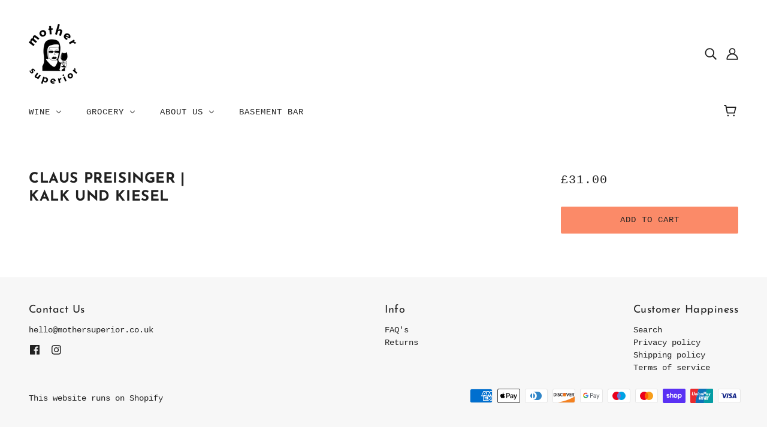

--- FILE ---
content_type: text/javascript; charset=utf-8
request_url: https://mothersuperior.co.uk/products/claus-preisinger-kalk-und-kiesel.js
body_size: -42
content:
{"id":8280327061721,"title":"CLAUS PREISINGER | KALK UND KIESEL","handle":"claus-preisinger-kalk-und-kiesel","description":"","published_at":"2023-09-13T17:44:19+01:00","created_at":"2023-09-13T17:44:19+01:00","vendor":"Mother Superior Wine Store \u0026 Deli","type":"","tags":[],"price":3100,"price_min":3100,"price_max":3100,"available":true,"price_varies":false,"compare_at_price":null,"compare_at_price_min":0,"compare_at_price_max":0,"compare_at_price_varies":false,"variants":[{"id":44085256880345,"title":"Default Title","option1":"Default Title","option2":null,"option3":null,"sku":"","requires_shipping":true,"taxable":true,"featured_image":null,"available":true,"name":"CLAUS PREISINGER | KALK UND KIESEL","public_title":null,"options":["Default Title"],"price":3100,"weight":0,"compare_at_price":null,"inventory_management":null,"barcode":"","requires_selling_plan":false,"selling_plan_allocations":[]}],"images":[],"featured_image":null,"options":[{"name":"Title","position":1,"values":["Default Title"]}],"url":"\/products\/claus-preisinger-kalk-und-kiesel","requires_selling_plan":false,"selling_plan_groups":[]}